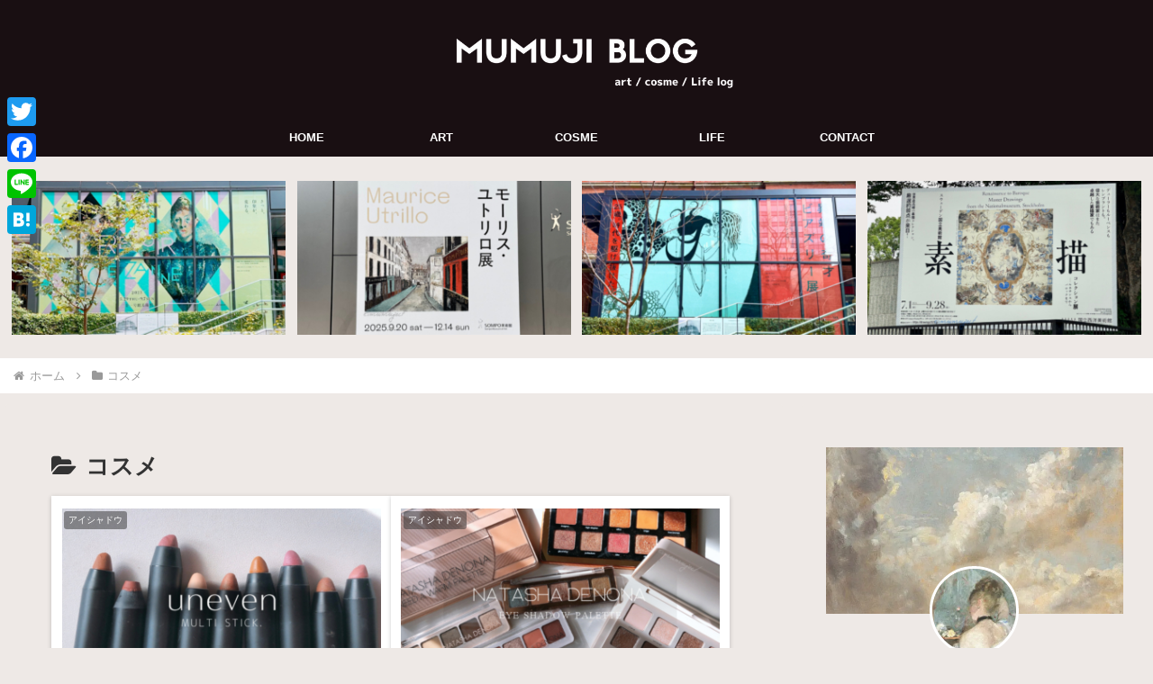

--- FILE ---
content_type: text/html; charset=utf-8
request_url: https://www.google.com/recaptcha/api2/aframe
body_size: 265
content:
<!DOCTYPE HTML><html><head><meta http-equiv="content-type" content="text/html; charset=UTF-8"></head><body><script nonce="DpnsWbVbkyNQ_V_CFadEXQ">/** Anti-fraud and anti-abuse applications only. See google.com/recaptcha */ try{var clients={'sodar':'https://pagead2.googlesyndication.com/pagead/sodar?'};window.addEventListener("message",function(a){try{if(a.source===window.parent){var b=JSON.parse(a.data);var c=clients[b['id']];if(c){var d=document.createElement('img');d.src=c+b['params']+'&rc='+(localStorage.getItem("rc::a")?sessionStorage.getItem("rc::b"):"");window.document.body.appendChild(d);sessionStorage.setItem("rc::e",parseInt(sessionStorage.getItem("rc::e")||0)+1);localStorage.setItem("rc::h",'1768766227666');}}}catch(b){}});window.parent.postMessage("_grecaptcha_ready", "*");}catch(b){}</script></body></html>